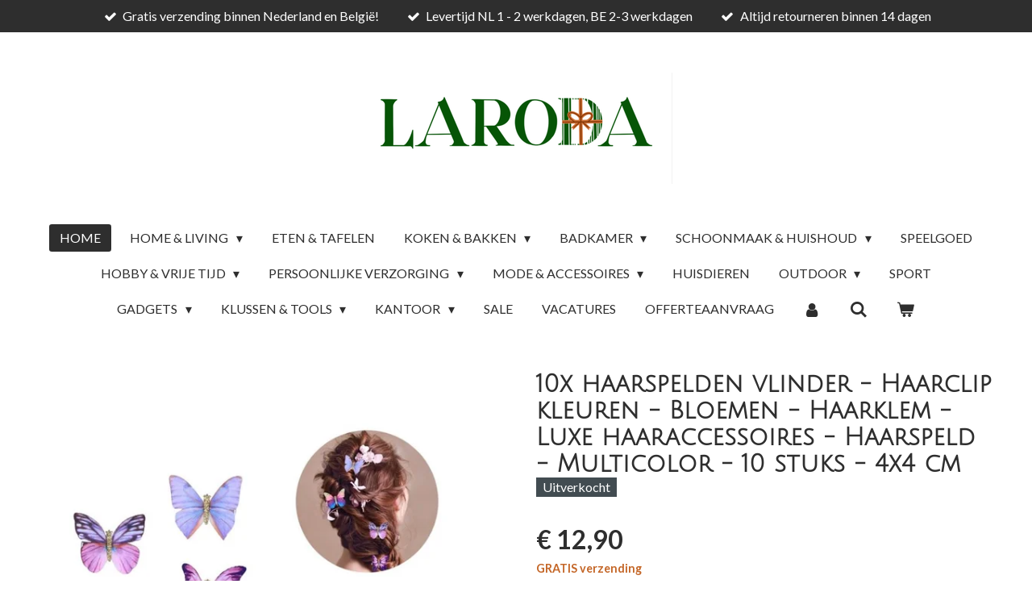

--- FILE ---
content_type: text/html; charset=UTF-8
request_url: https://www.laroda.nl/product/9766031/10x-haarspelden-vlinder-haarclip-kleuren-bloemen-haarklem-luxe-haaraccessoires-haarspeld-multicolor-10-stuks-4x4-cm
body_size: 14526
content:
<!DOCTYPE html>
<html lang="nl">
    <head>
        <meta http-equiv="Content-Type" content="text/html; charset=utf-8">
        <meta name="viewport" content="width=device-width, initial-scale=1.0, maximum-scale=5.0">
        <meta http-equiv="X-UA-Compatible" content="IE=edge">
        <link rel="canonical" href="https://www.laroda.nl/product/9766031/10x-haarspelden-vlinder-haarclip-kleuren-bloemen-haarklem-luxe-haaraccessoires-haarspeld-multicolor-10-stuks-4x4-cm">
        <link rel="sitemap" type="application/xml" href="https://www.laroda.nl/sitemap.xml">
        <meta property="og:title" content="10x haarspelden vlinder - Haarclip kleuren - Bloemen - Haarklem - Luxe haaraccessoires - Haarspeld - Multicolor - 10 stuks - 4x4 cm | Laroda">
        <meta property="og:url" content="https://www.laroda.nl/product/9766031/10x-haarspelden-vlinder-haarclip-kleuren-bloemen-haarklem-luxe-haaraccessoires-haarspeld-multicolor-10-stuks-4x4-cm">
        <base href="https://www.laroda.nl/">
        <meta name="description" property="og:description" content="Deze 10 originele vlinder haarknipjes zijn perfect voor meisjes met lang haar bijvoorbeeld als u last heeft van haren in uw ogen. Met deze unieke fonkelende clips kunt u echt de show stelen. De set vlinderclips bestaat uit verschillende kleuren als blauw, paars, roze, rood en wit. Ze zijn gemaakt voor volwassenen en kinderen.
&amp;nbsp;

Hoge kwaliteit
4 x 4 cm
Lichtgewicht
U heeft met deze set altijd een kleine voorraad!
Sterke haarclips
10 stuks!
Te gebruiken voor alle type haar
Een leuk verjaardagscadeau!
Perfect voor jong en oud
Pijnloos
">
                <script nonce="daa76705c1d5fc528150b14728d04b6d">
            
            window.JOUWWEB = window.JOUWWEB || {};
            window.JOUWWEB.application = window.JOUWWEB.application || {};
            window.JOUWWEB.application = {"backends":[{"domain":"jouwweb.nl","freeDomain":"jouwweb.site"},{"domain":"webador.com","freeDomain":"webadorsite.com"},{"domain":"webador.de","freeDomain":"webadorsite.com"},{"domain":"webador.fr","freeDomain":"webadorsite.com"},{"domain":"webador.es","freeDomain":"webadorsite.com"},{"domain":"webador.it","freeDomain":"webadorsite.com"},{"domain":"jouwweb.be","freeDomain":"jouwweb.site"},{"domain":"webador.ie","freeDomain":"webadorsite.com"},{"domain":"webador.co.uk","freeDomain":"webadorsite.com"},{"domain":"webador.at","freeDomain":"webadorsite.com"},{"domain":"webador.be","freeDomain":"webadorsite.com"},{"domain":"webador.ch","freeDomain":"webadorsite.com"},{"domain":"webador.ch","freeDomain":"webadorsite.com"},{"domain":"webador.mx","freeDomain":"webadorsite.com"},{"domain":"webador.com","freeDomain":"webadorsite.com"},{"domain":"webador.dk","freeDomain":"webadorsite.com"},{"domain":"webador.se","freeDomain":"webadorsite.com"},{"domain":"webador.no","freeDomain":"webadorsite.com"},{"domain":"webador.fi","freeDomain":"webadorsite.com"},{"domain":"webador.ca","freeDomain":"webadorsite.com"},{"domain":"webador.ca","freeDomain":"webadorsite.com"},{"domain":"webador.pl","freeDomain":"webadorsite.com"},{"domain":"webador.com.au","freeDomain":"webadorsite.com"},{"domain":"webador.nz","freeDomain":"webadorsite.com"}],"editorLocale":"nl-NL","editorTimezone":"Europe\/Amsterdam","editorLanguage":"nl","analytics4TrackingId":"G-E6PZPGE4QM","analyticsDimensions":[],"backendDomain":"www.jouwweb.nl","backendShortDomain":"jouwweb.nl","backendKey":"jouwweb-nl","freeWebsiteDomain":"jouwweb.site","noSsl":false,"build":{"reference":"4b57889"},"linkHostnames":["www.jouwweb.nl","www.webador.com","www.webador.de","www.webador.fr","www.webador.es","www.webador.it","www.jouwweb.be","www.webador.ie","www.webador.co.uk","www.webador.at","www.webador.be","www.webador.ch","fr.webador.ch","www.webador.mx","es.webador.com","www.webador.dk","www.webador.se","www.webador.no","www.webador.fi","www.webador.ca","fr.webador.ca","www.webador.pl","www.webador.com.au","www.webador.nz"],"assetsUrl":"https:\/\/assets.jwwb.nl","loginUrl":"https:\/\/www.jouwweb.nl\/inloggen","publishUrl":"https:\/\/www.jouwweb.nl\/v2\/website\/1876961\/publish-proxy","adminUserOrIp":false,"pricing":{"plans":{"lite":{"amount":"700","currency":"EUR"},"pro":{"amount":"1200","currency":"EUR"},"business":{"amount":"2400","currency":"EUR"}},"yearlyDiscount":{"price":{"amount":"0","currency":"EUR"},"ratio":0,"percent":"0%","discountPrice":{"amount":"0","currency":"EUR"},"termPricePerMonth":{"amount":"0","currency":"EUR"},"termPricePerYear":{"amount":"0","currency":"EUR"}}},"hcUrl":{"add-product-variants":"https:\/\/help.jouwweb.nl\/hc\/nl\/articles\/28594307773201","basic-vs-advanced-shipping":"https:\/\/help.jouwweb.nl\/hc\/nl\/articles\/28594268794257","html-in-head":"https:\/\/help.jouwweb.nl\/hc\/nl\/articles\/28594336422545","link-domain-name":"https:\/\/help.jouwweb.nl\/hc\/nl\/articles\/28594325307409","optimize-for-mobile":"https:\/\/help.jouwweb.nl\/hc\/nl\/articles\/28594312927121","seo":"https:\/\/help.jouwweb.nl\/hc\/nl\/sections\/28507243966737","transfer-domain-name":"https:\/\/help.jouwweb.nl\/hc\/nl\/articles\/28594325232657","website-not-secure":"https:\/\/help.jouwweb.nl\/hc\/nl\/articles\/28594252935825"}};
            window.JOUWWEB.brand = {"type":"jouwweb","name":"JouwWeb","domain":"JouwWeb.nl","supportEmail":"support@jouwweb.nl"};
                    
                window.JOUWWEB = window.JOUWWEB || {};
                window.JOUWWEB.websiteRendering = {"locale":"nl-NL","timezone":"Europe\/Amsterdam","routes":{"api\/upload\/product-field":"\/_api\/upload\/product-field","checkout\/cart":"\/winkelwagen","payment":"\/bestelling-afronden\/:publicOrderId","payment\/forward":"\/bestelling-afronden\/:publicOrderId\/forward","public-order":"\/bestelling\/:publicOrderId","checkout\/authorize":"\/winkelwagen\/authorize\/:gateway","wishlist":"\/verlanglijst"}};
                                                    window.JOUWWEB.website = {"id":1876961,"locale":"nl-NL","enabled":true,"title":"Laroda","hasTitle":true,"roleOfLoggedInUser":null,"ownerLocale":"nl-NL","plan":"business","freeWebsiteDomain":"jouwweb.site","backendKey":"jouwweb-nl","currency":"EUR","defaultLocale":"nl-NL","url":"https:\/\/www.laroda.nl\/","homepageSegmentId":7118201,"category":"webshop","isOffline":false,"isPublished":true,"locales":["nl-NL"],"allowed":{"ads":false,"credits":true,"externalLinks":true,"slideshow":true,"customDefaultSlideshow":true,"hostedAlbums":true,"moderators":true,"mailboxQuota":10,"statisticsVisitors":true,"statisticsDetailed":true,"statisticsMonths":-1,"favicon":true,"password":true,"freeDomains":2,"freeMailAccounts":1,"canUseLanguages":false,"fileUpload":true,"legacyFontSize":false,"webshop":true,"products":-1,"imageText":false,"search":true,"audioUpload":true,"videoUpload":5000,"allowDangerousForms":false,"allowHtmlCode":true,"mobileBar":true,"sidebar":false,"poll":false,"allowCustomForms":true,"allowBusinessListing":true,"allowCustomAnalytics":true,"allowAccountingLink":true,"digitalProducts":true,"sitemapElement":false},"mobileBar":{"enabled":true,"theme":"light","email":{"active":true,"value":"info@laroda.nl"},"location":{"active":false},"phone":{"active":false},"whatsapp":{"active":false},"social":{"active":false,"network":"facebook"}},"webshop":{"enabled":true,"currency":"EUR","taxEnabled":true,"taxInclusive":true,"vatDisclaimerVisible":false,"orderNotice":"<p>Indien je speciale wensen hebt kun je deze doorgeven via het Opmerkingen-veld in de laatste stap.<\/p>","orderConfirmation":null,"freeShipping":true,"freeShippingAmount":"0.00","shippingDisclaimerVisible":false,"pickupAllowed":false,"couponAllowed":true,"detailsPageAvailable":true,"socialMediaVisible":true,"termsPage":7145619,"termsPageUrl":"\/algemene-voorwaarden","extraTerms":null,"pricingVisible":true,"orderButtonVisible":true,"shippingAdvanced":false,"shippingAdvancedBackEnd":false,"soldOutVisible":false,"backInStockNotificationEnabled":false,"canAddProducts":true,"nextOrderNumber":80259437,"allowedServicePoints":[],"sendcloudConfigured":false,"sendcloudFallbackPublicKey":"a3d50033a59b4a598f1d7ce7e72aafdf","taxExemptionAllowed":false,"invoiceComment":null,"emptyCartVisible":true,"minimumOrderPrice":null,"productNumbersEnabled":false,"wishlistEnabled":false,"hideTaxOnCart":false},"isTreatedAsWebshop":true};                            window.JOUWWEB.cart = {"products":[],"coupon":null,"shippingCountryCode":null,"shippingChoice":null,"breakdown":[]};                            window.JOUWWEB.scripts = ["website-rendering\/webshop"];                        window.parent.JOUWWEB.colorPalette = window.JOUWWEB.colorPalette;
        </script>
                    <meta name="robots" content="noindex,nofollow">
                <title>10x haarspelden vlinder - Haarclip kleuren - Bloemen - Haarklem - Luxe haaraccessoires - Haarspeld - Multicolor - 10 stuks - 4x4 cm | Laroda</title>
                                            <link href="https://primary.jwwb.nl/public/y/x/u/temp-plgxnxrszbwwfvbisovn/touch-icon-iphone.png?bust=1620197451" rel="apple-touch-icon" sizes="60x60">                                                <link href="https://primary.jwwb.nl/public/y/x/u/temp-plgxnxrszbwwfvbisovn/touch-icon-ipad.png?bust=1620197451" rel="apple-touch-icon" sizes="76x76">                                                <link href="https://primary.jwwb.nl/public/y/x/u/temp-plgxnxrszbwwfvbisovn/touch-icon-iphone-retina.png?bust=1620197451" rel="apple-touch-icon" sizes="120x120">                                                <link href="https://primary.jwwb.nl/public/y/x/u/temp-plgxnxrszbwwfvbisovn/touch-icon-ipad-retina.png?bust=1620197451" rel="apple-touch-icon" sizes="152x152">                                                <link href="https://primary.jwwb.nl/public/y/x/u/temp-plgxnxrszbwwfvbisovn/favicon.png?bust=1620197451" rel="shortcut icon">                                                <link href="https://primary.jwwb.nl/public/y/x/u/temp-plgxnxrszbwwfvbisovn/favicon.png?bust=1620197451" rel="icon">                                        <meta property="og:image" content="https&#x3A;&#x2F;&#x2F;primary.jwwb.nl&#x2F;public&#x2F;y&#x2F;x&#x2F;u&#x2F;temp-plgxnxrszbwwfvbisovn&#x2F;1stjra&#x2F;10xhaa2jpg.jpg">
                    <meta property="og:image" content="https&#x3A;&#x2F;&#x2F;primary.jwwb.nl&#x2F;public&#x2F;y&#x2F;x&#x2F;u&#x2F;temp-plgxnxrszbwwfvbisovn&#x2F;97gn4e&#x2F;10xhaa1jpg.jpg">
                    <meta property="og:image" content="https&#x3A;&#x2F;&#x2F;primary.jwwb.nl&#x2F;public&#x2F;y&#x2F;x&#x2F;u&#x2F;temp-plgxnxrszbwwfvbisovn&#x2F;6g4r6d&#x2F;10xhaa3jpg.jpg">
                    <meta property="og:image" content="https&#x3A;&#x2F;&#x2F;primary.jwwb.nl&#x2F;public&#x2F;y&#x2F;x&#x2F;u&#x2F;temp-plgxnxrszbwwfvbisovn&#x2F;llinug&#x2F;Betaalmethoden.jpg&#x3F;enable-io&#x3D;true&amp;enable&#x3D;upscale&amp;fit&#x3D;bounds&amp;width&#x3D;1200">
                                    <meta name="twitter:card" content="summary_large_image">
                        <meta property="twitter:image" content="https&#x3A;&#x2F;&#x2F;primary.jwwb.nl&#x2F;public&#x2F;y&#x2F;x&#x2F;u&#x2F;temp-plgxnxrszbwwfvbisovn&#x2F;1stjra&#x2F;10xhaa2jpg.jpg">
                                                    <script src="https://plausible.io/js/script.manual.js" nonce="daa76705c1d5fc528150b14728d04b6d" data-turbo-track="reload" defer data-domain="shard11.jouwweb.nl"></script>
<link rel="stylesheet" type="text/css" href="https://gfonts.jwwb.nl/css?display=fallback&amp;family=Lato%3A400%2C700%2C400italic%2C700italic%7CJulius+Sans+One%3A400%2C700%2C400italic%2C700italic" nonce="daa76705c1d5fc528150b14728d04b6d" data-turbo-track="dynamic">
<script src="https://assets.jwwb.nl/assets/build/website-rendering/nl-NL.js?bust=af8dcdef13a1895089e9" nonce="daa76705c1d5fc528150b14728d04b6d" data-turbo-track="reload" defer></script>
<script src="https://assets.jwwb.nl/assets/website-rendering/runtime.e155993011efc7175f1d.js?bust=9c9da86aa25b93d0d097" nonce="daa76705c1d5fc528150b14728d04b6d" data-turbo-track="reload" defer></script>
<script src="https://assets.jwwb.nl/assets/website-rendering/812.881ee67943804724d5af.js?bust=78ab7ad7d6392c42d317" nonce="daa76705c1d5fc528150b14728d04b6d" data-turbo-track="reload" defer></script>
<script src="https://assets.jwwb.nl/assets/website-rendering/main.1b6d8d1b0a1591358b94.js?bust=622d7a089b31aacec880" nonce="daa76705c1d5fc528150b14728d04b6d" data-turbo-track="reload" defer></script>
<link rel="preload" href="https://assets.jwwb.nl/assets/website-rendering/styles.fe615cbe702fd3e65b4d.css?bust=585f72bc049874908885" as="style">
<link rel="preload" href="https://assets.jwwb.nl/assets/website-rendering/fonts/icons-website-rendering/font/website-rendering.woff2?bust=bd2797014f9452dadc8e" as="font" crossorigin>
<link rel="preconnect" href="https://gfonts.jwwb.nl">
<link rel="stylesheet" type="text/css" href="https://assets.jwwb.nl/assets/website-rendering/styles.fe615cbe702fd3e65b4d.css?bust=585f72bc049874908885" nonce="daa76705c1d5fc528150b14728d04b6d" data-turbo-track="dynamic">
<link rel="preconnect" href="https://assets.jwwb.nl">
<link rel="stylesheet" type="text/css" href="https://primary.jwwb.nl/public/y/x/u/temp-plgxnxrszbwwfvbisovn/style.css?bust=1768824022" nonce="daa76705c1d5fc528150b14728d04b6d" data-turbo-track="dynamic">    </head>
    <body
        id="top"
        class="jw-is-no-slideshow jw-header-is-image jw-is-segment-product jw-is-frontend jw-is-no-sidebar jw-is-messagebar jw-is-no-touch-device jw-is-no-mobile"
                                    data-jouwweb-page="9766031"
                                                data-jouwweb-segment-id="9766031"
                                                data-jouwweb-segment-type="product"
                                                data-template-threshold="1020"
                                                data-template-name="clean&#x7C;clean-shop"
                            itemscope
        itemtype="https://schema.org/Product"
    >
                                    <meta itemprop="url" content="https://www.laroda.nl/product/9766031/10x-haarspelden-vlinder-haarclip-kleuren-bloemen-haarklem-luxe-haaraccessoires-haarspeld-multicolor-10-stuks-4x4-cm">
        <a href="#main-content" class="jw-skip-link">
            Ga direct naar de hoofdinhoud        </a>
        <div class="jw-background"></div>
        <div class="jw-body">
            <div class="jw-mobile-menu jw-mobile-is-logo js-mobile-menu">
            <button
            type="button"
            class="jw-mobile-menu__button jw-mobile-toggle"
            aria-label="Open / sluit menu"
        >
            <span class="jw-icon-burger"></span>
        </button>
        <div class="jw-mobile-header jw-mobile-header--image">
        <a            class="jw-mobile-header-content"
                            href="/"
                        >
                            <img class="jw-mobile-logo jw-mobile-logo--landscape" src="https://primary.jwwb.nl/public/y/x/u/temp-plgxnxrszbwwfvbisovn/x5bxr3/image.png?enable-io=true&amp;enable=upscale&amp;height=70" srcset="https://primary.jwwb.nl/public/y/x/u/temp-plgxnxrszbwwfvbisovn/x5bxr3/image.png?enable-io=true&amp;enable=upscale&amp;height=70 1x, https://primary.jwwb.nl/public/y/x/u/temp-plgxnxrszbwwfvbisovn/x5bxr3/image.png?enable-io=true&amp;enable=upscale&amp;height=140&amp;quality=70 2x" alt="Laroda" title="Laroda">                                </a>
    </div>

        <a
        href="/winkelwagen"
        class="jw-mobile-menu__button jw-mobile-header-cart"
        aria-label="Bekijk winkelwagen"
    >
        <span class="jw-icon-badge-wrapper">
            <span class="website-rendering-icon-basket" aria-hidden="true"></span>
            <span class="jw-icon-badge hidden" aria-hidden="true"></span>
        </span>
    </a>
    
    </div>
    <div class="jw-mobile-menu-search jw-mobile-menu-search--hidden">
        <form
            action="/zoeken"
            method="get"
            class="jw-mobile-menu-search__box"
        >
            <input
                type="text"
                name="q"
                value=""
                placeholder="Zoeken..."
                class="jw-mobile-menu-search__input"
                aria-label="Zoeken"
            >
            <button type="submit" class="jw-btn jw-btn--style-flat jw-mobile-menu-search__button" aria-label="Zoeken">
                <span class="website-rendering-icon-search" aria-hidden="true"></span>
            </button>
            <button type="button" class="jw-btn jw-btn--style-flat jw-mobile-menu-search__button js-cancel-search" aria-label="Zoekopdracht annuleren">
                <span class="website-rendering-icon-cancel" aria-hidden="true"></span>
            </button>
        </form>
    </div>
            <div class="message-bar message-bar--accent"><div class="message-bar__container"><ul class="message-bar-usps"><li class="message-bar-usps__item"><i class="website-rendering-icon-ok"></i><span>Gratis verzending binnen Nederland en België! </span></li><li class="message-bar-usps__item"><i class="website-rendering-icon-ok"></i><span>Levertijd NL 1 - 2 werkdagen, BE 2-3 werkdagen</span></li><li class="message-bar-usps__item"><i class="website-rendering-icon-ok"></i><span>Altijd retourneren binnen 14 dagen</span></li></ul></div></div><div class="topmenu">
    <header>
        <div class="topmenu-inner js-topbar-content-container">
            <div class="jw-header-logo">
            <div
    id="jw-header-image-container"
    class="jw-header jw-header-image jw-header-image-toggle"
    style="flex-basis: 388px; max-width: 388px; flex-shrink: 1;"
>
            <a href="/">
        <img id="jw-header-image" data-image-id="41810739" srcset="https://primary.jwwb.nl/public/y/x/u/temp-plgxnxrszbwwfvbisovn/x5bxr3/image.png?enable-io=true&amp;width=388 388w, https://primary.jwwb.nl/public/y/x/u/temp-plgxnxrszbwwfvbisovn/x5bxr3/image.png?enable-io=true&amp;width=776 776w" class="jw-header-image" title="Laroda" style="" sizes="388px" width="388" height="138" intrinsicsize="388.00 x 138.00" alt="Laroda">                </a>
    </div>
        <div
    class="jw-header jw-header-title-container jw-header-text jw-header-text-toggle"
    data-stylable="true"
>
    <a        id="jw-header-title"
        class="jw-header-title"
                    href="/"
            >
        Laroda    </a>
</div>
</div>
            <nav class="menu jw-menu-copy">
                <ul
    id="jw-menu"
    class="jw-menu jw-menu-horizontal"
            >
            <li
    class="jw-menu-item jw-menu-is-active"
>
        <a        class="jw-menu-link js-active-menu-item"
        href="/"                                            data-page-link-id="7118201"
                            >
                <span class="">
            Home        </span>
            </a>
                </li>
            <li
    class="jw-menu-item jw-menu-has-submenu"
>
        <a        class="jw-menu-link"
        href="/home-living"                                            data-page-link-id="7146290"
                            >
                <span class="">
            Home &amp; Living        </span>
                    <span class="jw-arrow jw-arrow-toplevel"></span>
            </a>
                    <ul
            class="jw-submenu"
                    >
                            <li
    class="jw-menu-item"
>
        <a        class="jw-menu-link"
        href="/home-living/woondecoratie"                                            data-page-link-id="8992424"
                            >
                <span class="">
            Woondecoratie        </span>
            </a>
                </li>
                            <li
    class="jw-menu-item"
>
        <a        class="jw-menu-link"
        href="/home-living/verlichting"                                            data-page-link-id="8992261"
                            >
                <span class="">
            Verlichting        </span>
            </a>
                </li>
                            <li
    class="jw-menu-item"
>
        <a        class="jw-menu-link"
        href="/home-living/opbergen"                                            data-page-link-id="8992278"
                            >
                <span class="">
            Opbergen        </span>
            </a>
                </li>
                            <li
    class="jw-menu-item"
>
        <a        class="jw-menu-link"
        href="/home-living/beveiliging"                                            data-page-link-id="9001074"
                            >
                <span class="">
            Beveiliging        </span>
            </a>
                </li>
                    </ul>
        </li>
            <li
    class="jw-menu-item"
>
        <a        class="jw-menu-link"
        href="/eten-tafelen"                                            data-page-link-id="12509325"
                            >
                <span class="">
            Eten &amp; tafelen        </span>
            </a>
                </li>
            <li
    class="jw-menu-item jw-menu-has-submenu"
>
        <a        class="jw-menu-link"
        href="/koken-bakken"                                            data-page-link-id="7896548"
                            >
                <span class="">
            Koken &amp; bakken        </span>
                    <span class="jw-arrow jw-arrow-toplevel"></span>
            </a>
                    <ul
            class="jw-submenu"
                    >
                            <li
    class="jw-menu-item"
>
        <a        class="jw-menu-link"
        href="/koken-bakken/keukengerei"                                            data-page-link-id="7896557"
                            >
                <span class="">
            Keukengerei        </span>
            </a>
                </li>
                            <li
    class="jw-menu-item"
>
        <a        class="jw-menu-link"
        href="/koken-bakken/keukenapparaten"                                            data-page-link-id="12509753"
                            >
                <span class="">
            Keukenapparaten        </span>
            </a>
                </li>
                            <li
    class="jw-menu-item"
>
        <a        class="jw-menu-link"
        href="/koken-bakken/keukenopbergers"                                            data-page-link-id="12509578"
                            >
                <span class="">
            Keukenopbergers        </span>
            </a>
                </li>
                            <li
    class="jw-menu-item"
>
        <a        class="jw-menu-link"
        href="/koken-bakken/bakspullen"                                            data-page-link-id="7896560"
                            >
                <span class="">
            Bakspullen        </span>
            </a>
                </li>
                    </ul>
        </li>
            <li
    class="jw-menu-item jw-menu-has-submenu"
>
        <a        class="jw-menu-link"
        href="/badkamer"                                            data-page-link-id="12509205"
                            >
                <span class="">
            Badkamer        </span>
                    <span class="jw-arrow jw-arrow-toplevel"></span>
            </a>
                    <ul
            class="jw-submenu"
                    >
                            <li
    class="jw-menu-item"
>
        <a        class="jw-menu-link"
        href="/badkamer/badkameraccessoires-1"                                            data-page-link-id="12509068"
                            >
                <span class="">
            Badkameraccessoires        </span>
            </a>
                </li>
                            <li
    class="jw-menu-item"
>
        <a        class="jw-menu-link"
        href="/badkamer/toiletaccessoires"                                            data-page-link-id="12509206"
                            >
                <span class="">
            Toiletaccessoires        </span>
            </a>
                </li>
                    </ul>
        </li>
            <li
    class="jw-menu-item jw-menu-has-submenu"
>
        <a        class="jw-menu-link"
        href="/schoonmaak-huishoud"                                            data-page-link-id="12509461"
                            >
                <span class="">
            Schoonmaak &amp; huishoud        </span>
                    <span class="jw-arrow jw-arrow-toplevel"></span>
            </a>
                    <ul
            class="jw-submenu"
                    >
                            <li
    class="jw-menu-item"
>
        <a        class="jw-menu-link"
        href="/schoonmaak-huishoud/schoonmaakartikelen"                                            data-page-link-id="12509469"
                            >
                <span class="">
            Schoonmaakartikelen        </span>
            </a>
                </li>
                            <li
    class="jw-menu-item"
>
        <a        class="jw-menu-link"
        href="/schoonmaak-huishoud/huishoudartikelen"                                            data-page-link-id="12509678"
                            >
                <span class="">
            Huishoudartikelen        </span>
            </a>
                </li>
                    </ul>
        </li>
            <li
    class="jw-menu-item"
>
        <a        class="jw-menu-link"
        href="/speelgoed"                                            data-page-link-id="8993573"
                            >
                <span class="">
            Speelgoed        </span>
            </a>
                </li>
            <li
    class="jw-menu-item jw-menu-has-submenu"
>
        <a        class="jw-menu-link"
        href="/hobby-vrije-tijd"                                            data-page-link-id="8993569"
                            >
                <span class="">
            Hobby &amp; Vrije tijd        </span>
                    <span class="jw-arrow jw-arrow-toplevel"></span>
            </a>
                    <ul
            class="jw-submenu"
                    >
                            <li
    class="jw-menu-item"
>
        <a        class="jw-menu-link"
        href="/hobby-vrije-tijd/creatief-vrije-tijd"                                            data-page-link-id="8993589"
                            >
                <span class="">
            Creatief &amp; vrije tijd        </span>
            </a>
                </li>
                            <li
    class="jw-menu-item"
>
        <a        class="jw-menu-link"
        href="/hobby-vrije-tijd/muziek"                                            data-page-link-id="8993690"
                            >
                <span class="">
            Muziek        </span>
            </a>
                </li>
                            <li
    class="jw-menu-item"
>
        <a        class="jw-menu-link"
        href="/hobby-vrije-tijd/feestartikelen"                                            data-page-link-id="8993584"
                            >
                <span class="">
            Feestartikelen        </span>
            </a>
                </li>
                    </ul>
        </li>
            <li
    class="jw-menu-item jw-menu-has-submenu"
>
        <a        class="jw-menu-link"
        href="/persoonlijke-verzorging"                                            data-page-link-id="7507032"
                            >
                <span class="">
            Persoonlijke Verzorging        </span>
                    <span class="jw-arrow jw-arrow-toplevel"></span>
            </a>
                    <ul
            class="jw-submenu"
                    >
                            <li
    class="jw-menu-item"
>
        <a        class="jw-menu-link"
        href="/persoonlijke-verzorging/uiterlijke-verzorging"                                            data-page-link-id="8993839"
                            >
                <span class="">
            Uiterlijke verzorging        </span>
            </a>
                </li>
                            <li
    class="jw-menu-item"
>
        <a        class="jw-menu-link"
        href="/persoonlijke-verzorging/haar"                                            data-page-link-id="8993842"
                            >
                <span class="">
            Haar        </span>
            </a>
                </li>
                            <li
    class="jw-menu-item"
>
        <a        class="jw-menu-link"
        href="/persoonlijke-verzorging/accessoires"                                            data-page-link-id="8993915"
                            >
                <span class="">
            Accessoires        </span>
            </a>
                </li>
                    </ul>
        </li>
            <li
    class="jw-menu-item jw-menu-has-submenu"
>
        <a        class="jw-menu-link"
        href="/mode-accessoires"                                            data-page-link-id="7507243"
                            >
                <span class="">
            Mode &amp; Accessoires        </span>
                    <span class="jw-arrow jw-arrow-toplevel"></span>
            </a>
                    <ul
            class="jw-submenu"
                    >
                            <li
    class="jw-menu-item"
>
        <a        class="jw-menu-link"
        href="/mode-accessoires/mode-accessoires-1"                                            data-page-link-id="9000699"
                            >
                <span class="">
            Mode &amp; Accessoires        </span>
            </a>
                </li>
                            <li
    class="jw-menu-item"
>
        <a        class="jw-menu-link"
        href="/mode-accessoires/haaraccessoires"                                            data-page-link-id="12510260"
                            >
                <span class="">
            Haaraccessoires        </span>
            </a>
                </li>
                            <li
    class="jw-menu-item"
>
        <a        class="jw-menu-link"
        href="/mode-accessoires/schoenen"                                            data-page-link-id="9000722"
                            >
                <span class="">
            Schoenen        </span>
            </a>
                </li>
                    </ul>
        </li>
            <li
    class="jw-menu-item"
>
        <a        class="jw-menu-link"
        href="/huisdieren"                                            data-page-link-id="7507302"
                            >
                <span class="">
            Huisdieren        </span>
            </a>
                </li>
            <li
    class="jw-menu-item jw-menu-has-submenu"
>
        <a        class="jw-menu-link"
        href="/outdoor"                                            data-page-link-id="7507348"
                            >
                <span class="">
            Outdoor        </span>
                    <span class="jw-arrow jw-arrow-toplevel"></span>
            </a>
                    <ul
            class="jw-submenu"
                    >
                            <li
    class="jw-menu-item"
>
        <a        class="jw-menu-link"
        href="/outdoor/tuin-kweekbenodigdheden"                                            data-page-link-id="8994036"
                            >
                <span class="">
            Tuin &amp; Kweekbenodigdheden        </span>
            </a>
                </li>
                            <li
    class="jw-menu-item"
>
        <a        class="jw-menu-link"
        href="/outdoor/reizen"                                            data-page-link-id="8994048"
                            >
                <span class="">
            Reizen        </span>
            </a>
                </li>
                    </ul>
        </li>
            <li
    class="jw-menu-item"
>
        <a        class="jw-menu-link"
        href="/sport"                                            data-page-link-id="7735728"
                            >
                <span class="">
            Sport        </span>
            </a>
                </li>
            <li
    class="jw-menu-item jw-menu-has-submenu"
>
        <a        class="jw-menu-link"
        href="/gadgets"                                            data-page-link-id="7507361"
                            >
                <span class="">
            Gadgets        </span>
                    <span class="jw-arrow jw-arrow-toplevel"></span>
            </a>
                    <ul
            class="jw-submenu"
                    >
                            <li
    class="jw-menu-item"
>
        <a        class="jw-menu-link"
        href="/gadgets/bureau-elektronica-gadgets"                                            data-page-link-id="7510943"
                            >
                <span class="">
            Bureau &amp; Elektronica gadgets        </span>
            </a>
                </li>
                            <li
    class="jw-menu-item"
>
        <a        class="jw-menu-link"
        href="/gadgets/home-gadgets"                                            data-page-link-id="9001030"
                            >
                <span class="">
            Home gadgets        </span>
            </a>
                </li>
                            <li
    class="jw-menu-item"
>
        <a        class="jw-menu-link"
        href="/gadgets/auto-gadgets"                                            data-page-link-id="7511186"
                            >
                <span class="">
            Auto gadgets        </span>
            </a>
                </li>
                            <li
    class="jw-menu-item"
>
        <a        class="jw-menu-link"
        href="/gadgets/sleutelhangers-1"                                            data-page-link-id="8993593"
                            >
                <span class="">
            Sleutelhangers        </span>
            </a>
                </li>
                    </ul>
        </li>
            <li
    class="jw-menu-item jw-menu-has-submenu"
>
        <a        class="jw-menu-link"
        href="/klussen-tools"                                            data-page-link-id="7528818"
                            >
                <span class="">
            Klussen &amp; Tools        </span>
                    <span class="jw-arrow jw-arrow-toplevel"></span>
            </a>
                    <ul
            class="jw-submenu"
                    >
                            <li
    class="jw-menu-item"
>
        <a        class="jw-menu-link"
        href="/klussen-tools/reparatie-accessoires"                                            data-page-link-id="9001228"
                            >
                <span class="">
            Reparatie &amp; Accessoires        </span>
            </a>
                </li>
                            <li
    class="jw-menu-item"
>
        <a        class="jw-menu-link"
        href="/klussen-tools/meetapparatuur"                                            data-page-link-id="9001239"
                            >
                <span class="">
            Meetapparatuur        </span>
            </a>
                </li>
                    </ul>
        </li>
            <li
    class="jw-menu-item jw-menu-has-submenu"
>
        <a        class="jw-menu-link"
        href="/kantoor"                                            data-page-link-id="7531322"
                            >
                <span class="">
            Kantoor        </span>
                    <span class="jw-arrow jw-arrow-toplevel"></span>
            </a>
                    <ul
            class="jw-submenu"
                    >
                            <li
    class="jw-menu-item"
>
        <a        class="jw-menu-link"
        href="/kantoor/schrijfwaren"                                            data-page-link-id="9001355"
                            >
                <span class="">
            Schrijfwaren        </span>
            </a>
                </li>
                            <li
    class="jw-menu-item"
>
        <a        class="jw-menu-link"
        href="/kantoor/bureauaccessoires"                                            data-page-link-id="9001357"
                            >
                <span class="">
            Bureauaccessoires        </span>
            </a>
                </li>
                    </ul>
        </li>
            <li
    class="jw-menu-item"
>
        <a        class="jw-menu-link"
        href="/sale"                                            data-page-link-id="7730667"
                            >
                <span class="">
            SALE        </span>
            </a>
                </li>
            <li
    class="jw-menu-item"
>
        <a        class="jw-menu-link"
        href="/vacatures"                                            data-page-link-id="10153620"
                            >
                <span class="">
            Vacatures        </span>
            </a>
                </li>
            <li
    class="jw-menu-item"
>
        <a        class="jw-menu-link"
        href="/offerteaanvraag"                                            data-page-link-id="8969759"
                            >
                <span class="">
            Offerteaanvraag        </span>
            </a>
                </li>
            <li
    class="jw-menu-item"
>
        <a        class="jw-menu-link jw-menu-link--icon"
        href="/account"                                                            title="Account"
            >
                                <span class="website-rendering-icon-user"></span>
                            <span class="hidden-desktop-horizontal-menu">
            Account        </span>
            </a>
                </li>
            <li
    class="jw-menu-item jw-menu-search-item"
>
        <button        class="jw-menu-link jw-menu-link--icon jw-text-button"
                                                                    title="Zoeken"
            >
                                <span class="website-rendering-icon-search"></span>
                            <span class="hidden-desktop-horizontal-menu">
            Zoeken        </span>
            </button>
                
            <div class="jw-popover-container jw-popover-container--inline is-hidden">
                <div class="jw-popover-backdrop"></div>
                <div class="jw-popover">
                    <div class="jw-popover__arrow"></div>
                    <div class="jw-popover__content jw-section-white">
                        <form  class="jw-search" action="/zoeken" method="get">
                            
                            <input class="jw-search__input" type="text" name="q" value="" placeholder="Zoeken..." aria-label="Zoeken" >
                            <button class="jw-search__submit" type="submit" aria-label="Zoeken">
                                <span class="website-rendering-icon-search" aria-hidden="true"></span>
                            </button>
                        </form>
                    </div>
                </div>
            </div>
                        </li>
            <li
    class="jw-menu-item js-menu-cart-item "
>
        <a        class="jw-menu-link jw-menu-link--icon"
        href="/winkelwagen"                                                            title="Winkelwagen"
            >
                                    <span class="jw-icon-badge-wrapper">
                        <span class="website-rendering-icon-basket"></span>
                                            <span class="jw-icon-badge hidden">
                    0                </span>
                            <span class="hidden-desktop-horizontal-menu">
            Winkelwagen        </span>
            </a>
                </li>
    
    </ul>

    <script nonce="daa76705c1d5fc528150b14728d04b6d" id="jw-mobile-menu-template" type="text/template">
        <ul id="jw-menu" class="jw-menu jw-menu-horizontal jw-menu-spacing--mobile-bar">
                            <li
    class="jw-menu-item jw-menu-search-item"
>
                
                 <li class="jw-menu-item jw-mobile-menu-search-item">
                    <form class="jw-search" action="/zoeken" method="get">
                        <input class="jw-search__input" type="text" name="q" value="" placeholder="Zoeken..." aria-label="Zoeken">
                        <button class="jw-search__submit" type="submit" aria-label="Zoeken">
                            <span class="website-rendering-icon-search" aria-hidden="true"></span>
                        </button>
                    </form>
                </li>
                        </li>
                            <li
    class="jw-menu-item jw-menu-is-active"
>
        <a        class="jw-menu-link js-active-menu-item"
        href="/"                                            data-page-link-id="7118201"
                            >
                <span class="">
            Home        </span>
            </a>
                </li>
                            <li
    class="jw-menu-item jw-menu-has-submenu"
>
        <a        class="jw-menu-link"
        href="/home-living"                                            data-page-link-id="7146290"
                            >
                <span class="">
            Home &amp; Living        </span>
                    <span class="jw-arrow jw-arrow-toplevel"></span>
            </a>
                    <ul
            class="jw-submenu"
                    >
                            <li
    class="jw-menu-item"
>
        <a        class="jw-menu-link"
        href="/home-living/woondecoratie"                                            data-page-link-id="8992424"
                            >
                <span class="">
            Woondecoratie        </span>
            </a>
                </li>
                            <li
    class="jw-menu-item"
>
        <a        class="jw-menu-link"
        href="/home-living/verlichting"                                            data-page-link-id="8992261"
                            >
                <span class="">
            Verlichting        </span>
            </a>
                </li>
                            <li
    class="jw-menu-item"
>
        <a        class="jw-menu-link"
        href="/home-living/opbergen"                                            data-page-link-id="8992278"
                            >
                <span class="">
            Opbergen        </span>
            </a>
                </li>
                            <li
    class="jw-menu-item"
>
        <a        class="jw-menu-link"
        href="/home-living/beveiliging"                                            data-page-link-id="9001074"
                            >
                <span class="">
            Beveiliging        </span>
            </a>
                </li>
                    </ul>
        </li>
                            <li
    class="jw-menu-item"
>
        <a        class="jw-menu-link"
        href="/eten-tafelen"                                            data-page-link-id="12509325"
                            >
                <span class="">
            Eten &amp; tafelen        </span>
            </a>
                </li>
                            <li
    class="jw-menu-item jw-menu-has-submenu"
>
        <a        class="jw-menu-link"
        href="/koken-bakken"                                            data-page-link-id="7896548"
                            >
                <span class="">
            Koken &amp; bakken        </span>
                    <span class="jw-arrow jw-arrow-toplevel"></span>
            </a>
                    <ul
            class="jw-submenu"
                    >
                            <li
    class="jw-menu-item"
>
        <a        class="jw-menu-link"
        href="/koken-bakken/keukengerei"                                            data-page-link-id="7896557"
                            >
                <span class="">
            Keukengerei        </span>
            </a>
                </li>
                            <li
    class="jw-menu-item"
>
        <a        class="jw-menu-link"
        href="/koken-bakken/keukenapparaten"                                            data-page-link-id="12509753"
                            >
                <span class="">
            Keukenapparaten        </span>
            </a>
                </li>
                            <li
    class="jw-menu-item"
>
        <a        class="jw-menu-link"
        href="/koken-bakken/keukenopbergers"                                            data-page-link-id="12509578"
                            >
                <span class="">
            Keukenopbergers        </span>
            </a>
                </li>
                            <li
    class="jw-menu-item"
>
        <a        class="jw-menu-link"
        href="/koken-bakken/bakspullen"                                            data-page-link-id="7896560"
                            >
                <span class="">
            Bakspullen        </span>
            </a>
                </li>
                    </ul>
        </li>
                            <li
    class="jw-menu-item jw-menu-has-submenu"
>
        <a        class="jw-menu-link"
        href="/badkamer"                                            data-page-link-id="12509205"
                            >
                <span class="">
            Badkamer        </span>
                    <span class="jw-arrow jw-arrow-toplevel"></span>
            </a>
                    <ul
            class="jw-submenu"
                    >
                            <li
    class="jw-menu-item"
>
        <a        class="jw-menu-link"
        href="/badkamer/badkameraccessoires-1"                                            data-page-link-id="12509068"
                            >
                <span class="">
            Badkameraccessoires        </span>
            </a>
                </li>
                            <li
    class="jw-menu-item"
>
        <a        class="jw-menu-link"
        href="/badkamer/toiletaccessoires"                                            data-page-link-id="12509206"
                            >
                <span class="">
            Toiletaccessoires        </span>
            </a>
                </li>
                    </ul>
        </li>
                            <li
    class="jw-menu-item jw-menu-has-submenu"
>
        <a        class="jw-menu-link"
        href="/schoonmaak-huishoud"                                            data-page-link-id="12509461"
                            >
                <span class="">
            Schoonmaak &amp; huishoud        </span>
                    <span class="jw-arrow jw-arrow-toplevel"></span>
            </a>
                    <ul
            class="jw-submenu"
                    >
                            <li
    class="jw-menu-item"
>
        <a        class="jw-menu-link"
        href="/schoonmaak-huishoud/schoonmaakartikelen"                                            data-page-link-id="12509469"
                            >
                <span class="">
            Schoonmaakartikelen        </span>
            </a>
                </li>
                            <li
    class="jw-menu-item"
>
        <a        class="jw-menu-link"
        href="/schoonmaak-huishoud/huishoudartikelen"                                            data-page-link-id="12509678"
                            >
                <span class="">
            Huishoudartikelen        </span>
            </a>
                </li>
                    </ul>
        </li>
                            <li
    class="jw-menu-item"
>
        <a        class="jw-menu-link"
        href="/speelgoed"                                            data-page-link-id="8993573"
                            >
                <span class="">
            Speelgoed        </span>
            </a>
                </li>
                            <li
    class="jw-menu-item jw-menu-has-submenu"
>
        <a        class="jw-menu-link"
        href="/hobby-vrije-tijd"                                            data-page-link-id="8993569"
                            >
                <span class="">
            Hobby &amp; Vrije tijd        </span>
                    <span class="jw-arrow jw-arrow-toplevel"></span>
            </a>
                    <ul
            class="jw-submenu"
                    >
                            <li
    class="jw-menu-item"
>
        <a        class="jw-menu-link"
        href="/hobby-vrije-tijd/creatief-vrije-tijd"                                            data-page-link-id="8993589"
                            >
                <span class="">
            Creatief &amp; vrije tijd        </span>
            </a>
                </li>
                            <li
    class="jw-menu-item"
>
        <a        class="jw-menu-link"
        href="/hobby-vrije-tijd/muziek"                                            data-page-link-id="8993690"
                            >
                <span class="">
            Muziek        </span>
            </a>
                </li>
                            <li
    class="jw-menu-item"
>
        <a        class="jw-menu-link"
        href="/hobby-vrije-tijd/feestartikelen"                                            data-page-link-id="8993584"
                            >
                <span class="">
            Feestartikelen        </span>
            </a>
                </li>
                    </ul>
        </li>
                            <li
    class="jw-menu-item jw-menu-has-submenu"
>
        <a        class="jw-menu-link"
        href="/persoonlijke-verzorging"                                            data-page-link-id="7507032"
                            >
                <span class="">
            Persoonlijke Verzorging        </span>
                    <span class="jw-arrow jw-arrow-toplevel"></span>
            </a>
                    <ul
            class="jw-submenu"
                    >
                            <li
    class="jw-menu-item"
>
        <a        class="jw-menu-link"
        href="/persoonlijke-verzorging/uiterlijke-verzorging"                                            data-page-link-id="8993839"
                            >
                <span class="">
            Uiterlijke verzorging        </span>
            </a>
                </li>
                            <li
    class="jw-menu-item"
>
        <a        class="jw-menu-link"
        href="/persoonlijke-verzorging/haar"                                            data-page-link-id="8993842"
                            >
                <span class="">
            Haar        </span>
            </a>
                </li>
                            <li
    class="jw-menu-item"
>
        <a        class="jw-menu-link"
        href="/persoonlijke-verzorging/accessoires"                                            data-page-link-id="8993915"
                            >
                <span class="">
            Accessoires        </span>
            </a>
                </li>
                    </ul>
        </li>
                            <li
    class="jw-menu-item jw-menu-has-submenu"
>
        <a        class="jw-menu-link"
        href="/mode-accessoires"                                            data-page-link-id="7507243"
                            >
                <span class="">
            Mode &amp; Accessoires        </span>
                    <span class="jw-arrow jw-arrow-toplevel"></span>
            </a>
                    <ul
            class="jw-submenu"
                    >
                            <li
    class="jw-menu-item"
>
        <a        class="jw-menu-link"
        href="/mode-accessoires/mode-accessoires-1"                                            data-page-link-id="9000699"
                            >
                <span class="">
            Mode &amp; Accessoires        </span>
            </a>
                </li>
                            <li
    class="jw-menu-item"
>
        <a        class="jw-menu-link"
        href="/mode-accessoires/haaraccessoires"                                            data-page-link-id="12510260"
                            >
                <span class="">
            Haaraccessoires        </span>
            </a>
                </li>
                            <li
    class="jw-menu-item"
>
        <a        class="jw-menu-link"
        href="/mode-accessoires/schoenen"                                            data-page-link-id="9000722"
                            >
                <span class="">
            Schoenen        </span>
            </a>
                </li>
                    </ul>
        </li>
                            <li
    class="jw-menu-item"
>
        <a        class="jw-menu-link"
        href="/huisdieren"                                            data-page-link-id="7507302"
                            >
                <span class="">
            Huisdieren        </span>
            </a>
                </li>
                            <li
    class="jw-menu-item jw-menu-has-submenu"
>
        <a        class="jw-menu-link"
        href="/outdoor"                                            data-page-link-id="7507348"
                            >
                <span class="">
            Outdoor        </span>
                    <span class="jw-arrow jw-arrow-toplevel"></span>
            </a>
                    <ul
            class="jw-submenu"
                    >
                            <li
    class="jw-menu-item"
>
        <a        class="jw-menu-link"
        href="/outdoor/tuin-kweekbenodigdheden"                                            data-page-link-id="8994036"
                            >
                <span class="">
            Tuin &amp; Kweekbenodigdheden        </span>
            </a>
                </li>
                            <li
    class="jw-menu-item"
>
        <a        class="jw-menu-link"
        href="/outdoor/reizen"                                            data-page-link-id="8994048"
                            >
                <span class="">
            Reizen        </span>
            </a>
                </li>
                    </ul>
        </li>
                            <li
    class="jw-menu-item"
>
        <a        class="jw-menu-link"
        href="/sport"                                            data-page-link-id="7735728"
                            >
                <span class="">
            Sport        </span>
            </a>
                </li>
                            <li
    class="jw-menu-item jw-menu-has-submenu"
>
        <a        class="jw-menu-link"
        href="/gadgets"                                            data-page-link-id="7507361"
                            >
                <span class="">
            Gadgets        </span>
                    <span class="jw-arrow jw-arrow-toplevel"></span>
            </a>
                    <ul
            class="jw-submenu"
                    >
                            <li
    class="jw-menu-item"
>
        <a        class="jw-menu-link"
        href="/gadgets/bureau-elektronica-gadgets"                                            data-page-link-id="7510943"
                            >
                <span class="">
            Bureau &amp; Elektronica gadgets        </span>
            </a>
                </li>
                            <li
    class="jw-menu-item"
>
        <a        class="jw-menu-link"
        href="/gadgets/home-gadgets"                                            data-page-link-id="9001030"
                            >
                <span class="">
            Home gadgets        </span>
            </a>
                </li>
                            <li
    class="jw-menu-item"
>
        <a        class="jw-menu-link"
        href="/gadgets/auto-gadgets"                                            data-page-link-id="7511186"
                            >
                <span class="">
            Auto gadgets        </span>
            </a>
                </li>
                            <li
    class="jw-menu-item"
>
        <a        class="jw-menu-link"
        href="/gadgets/sleutelhangers-1"                                            data-page-link-id="8993593"
                            >
                <span class="">
            Sleutelhangers        </span>
            </a>
                </li>
                    </ul>
        </li>
                            <li
    class="jw-menu-item jw-menu-has-submenu"
>
        <a        class="jw-menu-link"
        href="/klussen-tools"                                            data-page-link-id="7528818"
                            >
                <span class="">
            Klussen &amp; Tools        </span>
                    <span class="jw-arrow jw-arrow-toplevel"></span>
            </a>
                    <ul
            class="jw-submenu"
                    >
                            <li
    class="jw-menu-item"
>
        <a        class="jw-menu-link"
        href="/klussen-tools/reparatie-accessoires"                                            data-page-link-id="9001228"
                            >
                <span class="">
            Reparatie &amp; Accessoires        </span>
            </a>
                </li>
                            <li
    class="jw-menu-item"
>
        <a        class="jw-menu-link"
        href="/klussen-tools/meetapparatuur"                                            data-page-link-id="9001239"
                            >
                <span class="">
            Meetapparatuur        </span>
            </a>
                </li>
                    </ul>
        </li>
                            <li
    class="jw-menu-item jw-menu-has-submenu"
>
        <a        class="jw-menu-link"
        href="/kantoor"                                            data-page-link-id="7531322"
                            >
                <span class="">
            Kantoor        </span>
                    <span class="jw-arrow jw-arrow-toplevel"></span>
            </a>
                    <ul
            class="jw-submenu"
                    >
                            <li
    class="jw-menu-item"
>
        <a        class="jw-menu-link"
        href="/kantoor/schrijfwaren"                                            data-page-link-id="9001355"
                            >
                <span class="">
            Schrijfwaren        </span>
            </a>
                </li>
                            <li
    class="jw-menu-item"
>
        <a        class="jw-menu-link"
        href="/kantoor/bureauaccessoires"                                            data-page-link-id="9001357"
                            >
                <span class="">
            Bureauaccessoires        </span>
            </a>
                </li>
                    </ul>
        </li>
                            <li
    class="jw-menu-item"
>
        <a        class="jw-menu-link"
        href="/sale"                                            data-page-link-id="7730667"
                            >
                <span class="">
            SALE        </span>
            </a>
                </li>
                            <li
    class="jw-menu-item"
>
        <a        class="jw-menu-link"
        href="/vacatures"                                            data-page-link-id="10153620"
                            >
                <span class="">
            Vacatures        </span>
            </a>
                </li>
                            <li
    class="jw-menu-item"
>
        <a        class="jw-menu-link"
        href="/offerteaanvraag"                                            data-page-link-id="8969759"
                            >
                <span class="">
            Offerteaanvraag        </span>
            </a>
                </li>
                            <li
    class="jw-menu-item"
>
        <a        class="jw-menu-link jw-menu-link--icon"
        href="/account"                                                            title="Account"
            >
                                <span class="website-rendering-icon-user"></span>
                            <span class="hidden-desktop-horizontal-menu">
            Account        </span>
            </a>
                </li>
            
                    </ul>
    </script>
            </nav>
        </div>
    </header>
</div>
<script nonce="daa76705c1d5fc528150b14728d04b6d">
    var backgroundElement = document.querySelector('.jw-background');

    JOUWWEB.templateConfig = {
        header: {
            selector: '.topmenu',
            mobileSelector: '.jw-mobile-menu',
            updatePusher: function (height, state) {

                if (state === 'desktop') {
                    // Expose the header height as a custom property so
                    // we can use this to set the background height in CSS.
                    if (backgroundElement && height) {
                        backgroundElement.setAttribute('style', '--header-height: ' + height + 'px;');
                    }
                } else if (state === 'mobile') {
                    $('.jw-menu-clone .jw-menu').css('margin-top', height);
                }
            },
        },
    };
</script>
<div class="main-content">
    
<main id="main-content" class="block-content">
    <div data-section-name="content" class="jw-section jw-section-content jw-responsive">
        <div class="jw-strip jw-strip--default jw-strip--style-color jw-strip--primary jw-strip--color-default jw-strip--padding-start"><div class="jw-strip__content-container"><div class="jw-strip__content jw-responsive">    
                        <div
        class="product-page js-product-container"
        data-webshop-product="&#x7B;&quot;id&quot;&#x3A;9766031,&quot;title&quot;&#x3A;&quot;10x&#x20;haarspelden&#x20;vlinder&#x20;-&#x20;Haarclip&#x20;kleuren&#x20;-&#x20;Bloemen&#x20;-&#x20;Haarklem&#x20;-&#x20;Luxe&#x20;haaraccessoires&#x20;-&#x20;Haarspeld&#x20;-&#x20;Multicolor&#x20;-&#x20;10&#x20;stuks&#x20;-&#x20;4x4&#x20;cm&quot;,&quot;url&quot;&#x3A;&quot;&#x5C;&#x2F;product&#x5C;&#x2F;9766031&#x5C;&#x2F;10x-haarspelden-vlinder-haarclip-kleuren-bloemen-haarklem-luxe-haaraccessoires-haarspeld-multicolor-10-stuks-4x4-cm&quot;,&quot;variants&quot;&#x3A;&#x5B;&#x7B;&quot;id&quot;&#x3A;32588989,&quot;stock&quot;&#x3A;0,&quot;limited&quot;&#x3A;true,&quot;propertyValueIds&quot;&#x3A;&#x5B;&#x5D;,&quot;freeShippingMotivator&quot;&#x3A;true&#x7D;&#x5D;,&quot;image&quot;&#x3A;&#x7B;&quot;id&quot;&#x3A;78102485,&quot;url&quot;&#x3A;&quot;https&#x3A;&#x5C;&#x2F;&#x5C;&#x2F;primary.jwwb.nl&#x5C;&#x2F;public&#x5C;&#x2F;y&#x5C;&#x2F;x&#x5C;&#x2F;u&#x5C;&#x2F;temp-plgxnxrszbwwfvbisovn&#x5C;&#x2F;10xhaa2jpg.jpg&quot;,&quot;width&quot;&#x3A;799,&quot;height&quot;&#x3A;718&#x7D;&#x7D;"
        data-is-detail-view="1"
    >
                <div class="product-page__top">
            <h1 class="product-page__heading" itemprop="name">
                10x haarspelden vlinder - Haarclip kleuren - Bloemen - Haarklem - Luxe haaraccessoires - Haarspeld - Multicolor - 10 stuks - 4x4 cm            </h1>
            <div class="product-sticker product-sticker--sold-out">Uitverkocht</div>                    </div>
                                <div class="product-page__image-container">
                <div
                    class="image-gallery"
                    role="group"
                    aria-roledescription="carousel"
                    aria-label="Productafbeeldingen"
                >
                    <div class="image-gallery__main">
                        <div
                            class="image-gallery__slides"
                            aria-live="polite"
                            aria-atomic="false"
                        >
                                                                                            <div
                                    class="image-gallery__slide-container"
                                    role="group"
                                    aria-roledescription="slide"
                                    aria-hidden="false"
                                    aria-label="1 van 3"
                                >
                                    <a
                                        class="image-gallery__slide-item"
                                        href="https://primary.jwwb.nl/public/y/x/u/temp-plgxnxrszbwwfvbisovn/1stjra/10xhaa2jpg.jpg"
                                        data-width="1093"
                                        data-height="982"
                                        data-image-id="78102485"
                                        tabindex="0"
                                    >
                                        <div class="image-gallery__slide-image">
                                            <img
                                                                                                    itemprop="image"
                                                    alt="10x&#x20;haarspelden&#x20;vlinder&#x20;-&#x20;Haarclip&#x20;kleuren&#x20;-&#x20;Bloemen&#x20;-&#x20;Haarklem&#x20;-&#x20;Luxe&#x20;haaraccessoires&#x20;-&#x20;Haarspeld&#x20;-&#x20;Multicolor&#x20;-&#x20;10&#x20;stuks&#x20;-&#x20;4x4&#x20;cm"
                                                                                                src="https://primary.jwwb.nl/public/y/x/u/temp-plgxnxrszbwwfvbisovn/10xhaa2jpg.jpg?enable-io=true&enable=upscale&width=600"
                                                srcset="https://primary.jwwb.nl/public/y/x/u/temp-plgxnxrszbwwfvbisovn/1stjra/10xhaa2jpg.jpg?enable-io=true&width=600 600w"
                                                sizes="(min-width: 1020px) 50vw, 100vw"
                                                width="1093"
                                                height="982"
                                            >
                                        </div>
                                    </a>
                                </div>
                                                                                            <div
                                    class="image-gallery__slide-container"
                                    role="group"
                                    aria-roledescription="slide"
                                    aria-hidden="true"
                                    aria-label="2 van 3"
                                >
                                    <a
                                        class="image-gallery__slide-item"
                                        href="https://primary.jwwb.nl/public/y/x/u/temp-plgxnxrszbwwfvbisovn/97gn4e/10xhaa1jpg.jpg"
                                        data-width="1171"
                                        data-height="1041"
                                        data-image-id="78102480"
                                        tabindex="-1"
                                    >
                                        <div class="image-gallery__slide-image">
                                            <img
                                                                                                    alt=""
                                                                                                src="https://primary.jwwb.nl/public/y/x/u/temp-plgxnxrszbwwfvbisovn/10xhaa1jpg.jpg?enable-io=true&enable=upscale&width=600"
                                                srcset="https://primary.jwwb.nl/public/y/x/u/temp-plgxnxrszbwwfvbisovn/97gn4e/10xhaa1jpg.jpg?enable-io=true&width=600 600w"
                                                sizes="(min-width: 1020px) 50vw, 100vw"
                                                width="1171"
                                                height="1041"
                                            >
                                        </div>
                                    </a>
                                </div>
                                                                                            <div
                                    class="image-gallery__slide-container"
                                    role="group"
                                    aria-roledescription="slide"
                                    aria-hidden="true"
                                    aria-label="3 van 3"
                                >
                                    <a
                                        class="image-gallery__slide-item"
                                        href="https://primary.jwwb.nl/public/y/x/u/temp-plgxnxrszbwwfvbisovn/6g4r6d/10xhaa3jpg.jpg"
                                        data-width="1033"
                                        data-height="1023"
                                        data-image-id="78102486"
                                        tabindex="-1"
                                    >
                                        <div class="image-gallery__slide-image">
                                            <img
                                                                                                    alt=""
                                                                                                src="https://primary.jwwb.nl/public/y/x/u/temp-plgxnxrszbwwfvbisovn/10xhaa3jpg.jpg?enable-io=true&enable=upscale&width=600"
                                                srcset="https://primary.jwwb.nl/public/y/x/u/temp-plgxnxrszbwwfvbisovn/6g4r6d/10xhaa3jpg.jpg?enable-io=true&width=600 600w"
                                                sizes="(min-width: 1020px) 50vw, 100vw"
                                                width="1033"
                                                height="1023"
                                            >
                                        </div>
                                    </a>
                                </div>
                                                    </div>
                        <div class="image-gallery__controls">
                            <button
                                type="button"
                                class="image-gallery__control image-gallery__control--prev image-gallery__control--disabled"
                                aria-label="Vorige afbeelding"
                            >
                                <span class="website-rendering-icon-left-open-big"></span>
                            </button>
                            <button
                                type="button"
                                class="image-gallery__control image-gallery__control--next"
                                aria-label="Volgende afbeelding"
                            >
                                <span class="website-rendering-icon-right-open-big"></span>
                            </button>
                        </div>
                    </div>
                                            <div
                            class="image-gallery__thumbnails"
                            role="group"
                            aria-label="Kies afbeelding om weer te geven."
                        >
                                                                                            <a
                                    class="image-gallery__thumbnail-item image-gallery__thumbnail-item--active"
                                    role="button"
                                    aria-disabled="true"
                                    aria-label="1 van 3"
                                    href="https://primary.jwwb.nl/public/y/x/u/temp-plgxnxrszbwwfvbisovn/1stjra/10xhaa2jpg.jpg"
                                    data-image-id="78102485"
                                >
                                    <div class="image-gallery__thumbnail-image">
                                        <img
                                            srcset="https://primary.jwwb.nl/public/y/x/u/temp-plgxnxrszbwwfvbisovn/10xhaa2jpg.jpg?enable-io=true&enable=upscale&fit=bounds&width=100&height=100 1x, https://primary.jwwb.nl/public/y/x/u/temp-plgxnxrszbwwfvbisovn/10xhaa2jpg.jpg?enable-io=true&enable=upscale&fit=bounds&width=200&height=200 2x"
                                            alt=""
                                            width="100"
                                            height="100"
                                        >
                                    </div>
                                </a>
                                                                                            <a
                                    class="image-gallery__thumbnail-item"
                                    role="button"
                                    aria-disabled="false"
                                    aria-label="2 van 3"
                                    href="https://primary.jwwb.nl/public/y/x/u/temp-plgxnxrszbwwfvbisovn/97gn4e/10xhaa1jpg.jpg"
                                    data-image-id="78102480"
                                >
                                    <div class="image-gallery__thumbnail-image">
                                        <img
                                            srcset="https://primary.jwwb.nl/public/y/x/u/temp-plgxnxrszbwwfvbisovn/10xhaa1jpg.jpg?enable-io=true&enable=upscale&fit=bounds&width=100&height=100 1x, https://primary.jwwb.nl/public/y/x/u/temp-plgxnxrszbwwfvbisovn/10xhaa1jpg.jpg?enable-io=true&enable=upscale&fit=bounds&width=200&height=200 2x"
                                            alt=""
                                            width="100"
                                            height="100"
                                        >
                                    </div>
                                </a>
                                                                                            <a
                                    class="image-gallery__thumbnail-item"
                                    role="button"
                                    aria-disabled="false"
                                    aria-label="3 van 3"
                                    href="https://primary.jwwb.nl/public/y/x/u/temp-plgxnxrszbwwfvbisovn/6g4r6d/10xhaa3jpg.jpg"
                                    data-image-id="78102486"
                                >
                                    <div class="image-gallery__thumbnail-image">
                                        <img
                                            srcset="https://primary.jwwb.nl/public/y/x/u/temp-plgxnxrszbwwfvbisovn/10xhaa3jpg.jpg?enable-io=true&enable=upscale&fit=bounds&width=100&height=100 1x, https://primary.jwwb.nl/public/y/x/u/temp-plgxnxrszbwwfvbisovn/10xhaa3jpg.jpg?enable-io=true&enable=upscale&fit=bounds&width=200&height=200 2x"
                                            alt=""
                                            width="100"
                                            height="100"
                                        >
                                    </div>
                                </a>
                                                    </div>
                                    </div>
            </div>
                <div class="product-page__container">
            <div itemprop="offers" itemscope itemtype="https://schema.org/Offer">
                                <meta itemprop="availability" content="https://schema.org/OutOfStock">
                                                        <meta itemprop="price" content="12.90">
                    <meta itemprop="priceCurrency" content="EUR">
                    <div class="product-page__price-container">
                        <div class="product__price js-product-container__price">
                            <span class="product__price__price">€ 12,90</span>
                        </div>
                        <div class="product__free-shipping-motivator js-product-container__free-shipping-motivator"></div>
                    </div>
                                                </div>
                                    <div class="product-page__button-container">
                                <button
    type="button"
    class="jw-btn product__add-to-cart js-product-container__button jw-btn--size-medium"
    title="Uitverkocht"
                disabled
    >
    <span>Uitverkocht</span>
</button>
                            </div>
            <div class="product-page__button-notice hidden js-product-container__button-notice"></div>
            
                            <div class="product-page__description" itemprop="description">
                                        <p>Deze 10 originele vlinder haarknipjes zijn perfect voor meisjes met lang haar bijvoorbeeld als u last heeft van haren in uw ogen. Met deze unieke fonkelende clips kunt u echt de show stelen. De set vlinderclips bestaat uit verschillende kleuren als blauw, paars, roze, rood en wit. Ze zijn gemaakt voor volwassenen en kinderen.</p>
<p>&nbsp;</p>
<ul>
<li>Hoge kwaliteit</li>
<li>4 x 4 cm</li>
<li>Lichtgewicht</li>
<li>U heeft met deze set altijd een kleine voorraad!</li>
<li>Sterke haarclips</li>
<li>10 stuks!</li>
<li>Te gebruiken voor alle type haar</li>
<li>Een leuk verjaardagscadeau!</li>
<li>Perfect voor jong en oud</li>
<li>Pijnloos</li>
</ul>                </div>
                                                    <div class="product-page__social">
                    <div class="jw-block-element"><div
    id="jw-element-"
    data-jw-element-id=""
        class="jw-tree-node jw-element jw-social-share jw-node-is-first-child jw-node-is-last-child"
>
    <div class="jw-element-social-share" style="text-align: left">
    <div class="share-button-container share-button-container--buttons-mini share-button-container--align-left jw-element-content">
                                                                <a
                    class="share-button share-button--facebook jw-element-social-share-button jw-element-social-share-button-facebook "
                                            href=""
                        data-href-template="http://www.facebook.com/sharer/sharer.php?u=[url]"
                                                            rel="nofollow noopener noreferrer"
                    target="_blank"
                >
                    <span class="share-button__icon website-rendering-icon-facebook"></span>
                    <span class="share-button__label">Delen</span>
                </a>
                                                                            <a
                    class="share-button share-button--twitter jw-element-social-share-button jw-element-social-share-button-twitter "
                                            href=""
                        data-href-template="http://x.com/intent/post?text=[url]"
                                                            rel="nofollow noopener noreferrer"
                    target="_blank"
                >
                    <span class="share-button__icon website-rendering-icon-x-logo"></span>
                    <span class="share-button__label">Deel</span>
                </a>
                                                                            <a
                    class="share-button share-button--linkedin jw-element-social-share-button jw-element-social-share-button-linkedin "
                                            href=""
                        data-href-template="http://www.linkedin.com/shareArticle?mini=true&amp;url=[url]"
                                                            rel="nofollow noopener noreferrer"
                    target="_blank"
                >
                    <span class="share-button__icon website-rendering-icon-linkedin"></span>
                    <span class="share-button__label">Share</span>
                </a>
                                                                                        <a
                    class="share-button share-button--whatsapp jw-element-social-share-button jw-element-social-share-button-whatsapp  share-button--mobile-only"
                                            href=""
                        data-href-template="whatsapp://send?text=[url]"
                                                            rel="nofollow noopener noreferrer"
                    target="_blank"
                >
                    <span class="share-button__icon website-rendering-icon-whatsapp"></span>
                    <span class="share-button__label">Delen</span>
                </a>
                                    </div>
    </div>
</div></div>                </div>
                    </div>
    </div>

    </div></div></div>
<div class="product-page__content">
    <div class="jw-block-element"><div
    id="jw-element-205165788"
    data-jw-element-id="205165788"
        class="jw-tree-node jw-element jw-strip-root jw-tree-container jw-responsive jw-node-is-first-child jw-node-is-last-child"
>
    <div
    id="jw-element-348616414"
    data-jw-element-id="348616414"
        class="jw-tree-node jw-element jw-strip jw-tree-container jw-tree-container--empty jw-responsive jw-strip--default jw-strip--style-color jw-strip--color-default jw-strip--padding-both jw-node-is-first-child jw-strip--primary jw-node-is-last-child"
>
    <div class="jw-strip__content-container"><div class="jw-strip__content jw-responsive"></div></div></div></div></div></div>
            </div>
</main>
    </div>
<footer class="block-footer">
    <div
        data-section-name="footer"
        class="jw-section jw-section-footer jw-responsive"
    >
                <div class="jw-strip jw-strip--default jw-strip--style-color jw-strip--primary jw-strip--color-default jw-strip--padding-both"><div class="jw-strip__content-container"><div class="jw-strip__content jw-responsive">            <div class="jw-block-element"><div
    id="jw-element-111836630"
    data-jw-element-id="111836630"
        class="jw-tree-node jw-element jw-simple-root jw-tree-container jw-responsive jw-node-is-first-child jw-node-is-last-child"
>
    <div
    id="jw-element-111835328"
    data-jw-element-id="111835328"
        class="jw-tree-node jw-element jw-columns jw-tree-container jw-responsive jw-tree-horizontal jw-columns--mode-flex jw-node-is-first-child jw-node-is-last-child"
>
    <div
    id="jw-element-111835329"
    data-jw-element-id="111835329"
            style="width: 33.333333333333%"
        class="jw-tree-node jw-element jw-column jw-tree-container jw-responsive jw-node-is-first-child"
>
    <div
    id="jw-element-111835079"
    data-jw-element-id="111835079"
        class="jw-tree-node jw-element jw-image-text jw-node-is-first-child jw-node-is-last-child"
>
    <div class="jw-element-imagetext-text">
            <h3 class="jw-heading-70">Informatie</h3>
<p><a data-jwlink-type="page" data-jwlink-identifier="7145473" data-jwlink-title="Retourneren" href="/retourneren">Retourneren</a></p>
<p><a data-jwlink-type="page" data-jwlink-identifier="7145619" data-jwlink-title="Algemene voorwaarden" href="/algemene-voorwaarden">Algemene voorwaarden</a></p>
<p><a data-jwlink-type="page" data-jwlink-identifier="7145703" data-jwlink-title="Levertijd en verzendkosten" href="/levertijd-en-verzendkosten">Levertijd en verzendkosten</a></p>
<p><a data-jwlink-type="page" data-jwlink-identifier="7145774" data-jwlink-title="Garantie &amp; Klachten" href="/garantie-klachten">Garantie</a></p>
<p><a data-jwlink-type="page" data-jwlink-identifier="7145755" data-jwlink-title="Betaalmethoden" href="/betaalmethoden">Betaalmethoden</a></p>
<p><a data-jwlink-type="page" data-jwlink-identifier="7145732" data-jwlink-title="Contact" href="/contact">Contact</a></p>    </div>
</div></div><div
    id="jw-element-111835330"
    data-jw-element-id="111835330"
            style="width: 33.333333333333%"
        class="jw-tree-node jw-element jw-column jw-tree-container jw-responsive"
>
    <div
    id="jw-element-111835331"
    data-jw-element-id="111835331"
        class="jw-tree-node jw-element jw-image-text jw-node-is-first-child jw-node-is-last-child"
>
    <div class="jw-element-imagetext-text">
            <h3 class="jw-heading-70">Laroda&nbsp;</h3>
<p>KVK: <span>95168680</span></p>
<p>Paulinapolde 30</p>
<p>3825 LR Amersfoort</p>
<p>Email: info@laroda.nl</p>    </div>
</div></div><div
    id="jw-element-111835533"
    data-jw-element-id="111835533"
            style="width: 33.333333333333%"
        class="jw-tree-node jw-element jw-column jw-tree-container jw-responsive jw-node-is-last-child"
>
    <div
    id="jw-element-111835534"
    data-jw-element-id="111835534"
        class="jw-tree-node jw-element jw-image-text jw-node-is-first-child"
>
    <div class="jw-element-imagetext-text">
            <h3 class="jw-heading-70">Betaalmogelijkheden</h3>    </div>
</div><div
    id="jw-element-111835625"
    data-jw-element-id="111835625"
        class="jw-tree-node jw-element jw-image jw-node-is-last-child"
>
    <div
    class="jw-intent jw-element-image jw-element-content jw-element-image-is-left jw-element-image--full-width-to-640"
            style="width: 1251px;"
    >
            
        
                <picture
            class="jw-element-image__image-wrapper jw-image-is-square jw-intrinsic"
            style="padding-top: 39.174%;"
        >
                                            <img class="jw-element-image__image jw-intrinsic__item" style="--jw-element-image--pan-x: 0.5; --jw-element-image--pan-y: 0.5;" alt="" src="https://primary.jwwb.nl/public/y/x/u/temp-plgxnxrszbwwfvbisovn/Betaalmethoden.jpg" srcset="https://primary.jwwb.nl/public/y/x/u/temp-plgxnxrszbwwfvbisovn/llinug/Betaalmethoden.jpg?enable-io=true&amp;width=96 96w, https://primary.jwwb.nl/public/y/x/u/temp-plgxnxrszbwwfvbisovn/llinug/Betaalmethoden.jpg?enable-io=true&amp;width=147 147w, https://primary.jwwb.nl/public/y/x/u/temp-plgxnxrszbwwfvbisovn/llinug/Betaalmethoden.jpg?enable-io=true&amp;width=226 226w, https://primary.jwwb.nl/public/y/x/u/temp-plgxnxrszbwwfvbisovn/llinug/Betaalmethoden.jpg?enable-io=true&amp;width=347 347w, https://primary.jwwb.nl/public/y/x/u/temp-plgxnxrszbwwfvbisovn/llinug/Betaalmethoden.jpg?enable-io=true&amp;width=532 532w, https://primary.jwwb.nl/public/y/x/u/temp-plgxnxrszbwwfvbisovn/llinug/Betaalmethoden.jpg?enable-io=true&amp;width=816 816w, https://primary.jwwb.nl/public/y/x/u/temp-plgxnxrszbwwfvbisovn/llinug/Betaalmethoden.jpg?enable-io=true&amp;width=1252 1252w, https://primary.jwwb.nl/public/y/x/u/temp-plgxnxrszbwwfvbisovn/llinug/Betaalmethoden.jpg?enable-io=true&amp;width=1920 1920w" sizes="auto, min(100vw, 1200px), 100vw" loading="lazy" width="799" height="313">                    </picture>

            </div>
</div></div></div></div></div>                                        <div class="jw-block-footer-content">
                    <div class="jw-credits clear">
                        <div class="jw-credits-owner">
                            <div id="jw-footer-text">
                                <div class="jw-footer-text-content">
                                    &copy; 2024 Laroda.nl                                </div>
                            </div>
                        </div>
                        <div class="jw-credits-right">
                                                                                </div>
                    </div>
                </div>
                    </div></div></div>    </div>
</footer>
            
<div class="jw-bottom-bar__container">
    </div>
<div class="jw-bottom-bar__spacer">
    </div>

            <div id="jw-variable-loaded" style="display: none;"></div>
            <div id="jw-variable-values" style="display: none;">
                                    <span data-jw-variable-key="background-color" class="jw-variable-value-background-color"></span>
                                    <span data-jw-variable-key="background" class="jw-variable-value-background"></span>
                                    <span data-jw-variable-key="font-family" class="jw-variable-value-font-family"></span>
                                    <span data-jw-variable-key="paragraph-color" class="jw-variable-value-paragraph-color"></span>
                                    <span data-jw-variable-key="paragraph-link-color" class="jw-variable-value-paragraph-link-color"></span>
                                    <span data-jw-variable-key="paragraph-font-size" class="jw-variable-value-paragraph-font-size"></span>
                                    <span data-jw-variable-key="heading-color" class="jw-variable-value-heading-color"></span>
                                    <span data-jw-variable-key="heading-link-color" class="jw-variable-value-heading-link-color"></span>
                                    <span data-jw-variable-key="heading-font-size" class="jw-variable-value-heading-font-size"></span>
                                    <span data-jw-variable-key="heading-font-family" class="jw-variable-value-heading-font-family"></span>
                                    <span data-jw-variable-key="menu-text-color" class="jw-variable-value-menu-text-color"></span>
                                    <span data-jw-variable-key="menu-text-link-color" class="jw-variable-value-menu-text-link-color"></span>
                                    <span data-jw-variable-key="menu-text-font-size" class="jw-variable-value-menu-text-font-size"></span>
                                    <span data-jw-variable-key="menu-font-family" class="jw-variable-value-menu-font-family"></span>
                                    <span data-jw-variable-key="menu-capitalize" class="jw-variable-value-menu-capitalize"></span>
                                    <span data-jw-variable-key="website-size" class="jw-variable-value-website-size"></span>
                                    <span data-jw-variable-key="content-color" class="jw-variable-value-content-color"></span>
                                    <span data-jw-variable-key="accent-color" class="jw-variable-value-accent-color"></span>
                                    <span data-jw-variable-key="footer-text-color" class="jw-variable-value-footer-text-color"></span>
                                    <span data-jw-variable-key="footer-text-link-color" class="jw-variable-value-footer-text-link-color"></span>
                                    <span data-jw-variable-key="footer-text-font-size" class="jw-variable-value-footer-text-font-size"></span>
                            </div>
        </div>
                            <script nonce="daa76705c1d5fc528150b14728d04b6d" type="application/ld+json">[{"@context":"https:\/\/schema.org","@type":"Organization","url":"https:\/\/www.laroda.nl\/","name":"Laroda","logo":{"@type":"ImageObject","url":"https:\/\/primary.jwwb.nl\/public\/y\/x\/u\/temp-plgxnxrszbwwfvbisovn\/x5bxr3\/image.png?enable-io=true&enable=upscale&height=60","width":169,"height":60},"email":"info@laroda.nl"}]</script>
                <script nonce="daa76705c1d5fc528150b14728d04b6d">window.JOUWWEB = window.JOUWWEB || {}; window.JOUWWEB.experiment = {"enrollments":{},"defaults":{"only-annual-discount-restart":"3months-50pct","ai-homepage-structures":"on","checkout-shopping-cart-design":"on","ai-page-wizard-ui":"on","payment-cycle-dropdown":"on","trustpilot-checkout":"widget","improved-homepage-structures":"on","slimmed-down-navigation":"on"}};</script>        <script nonce="daa76705c1d5fc528150b14728d04b6d">window.JOUWWEB.scripts.push("website-rendering/message-bar")</script>
<script nonce="daa76705c1d5fc528150b14728d04b6d">window.plausible = window.plausible || function() { (window.plausible.q = window.plausible.q || []).push(arguments) };plausible('pageview', { props: {website: 1876961 }});</script>                                </body>
</html>
